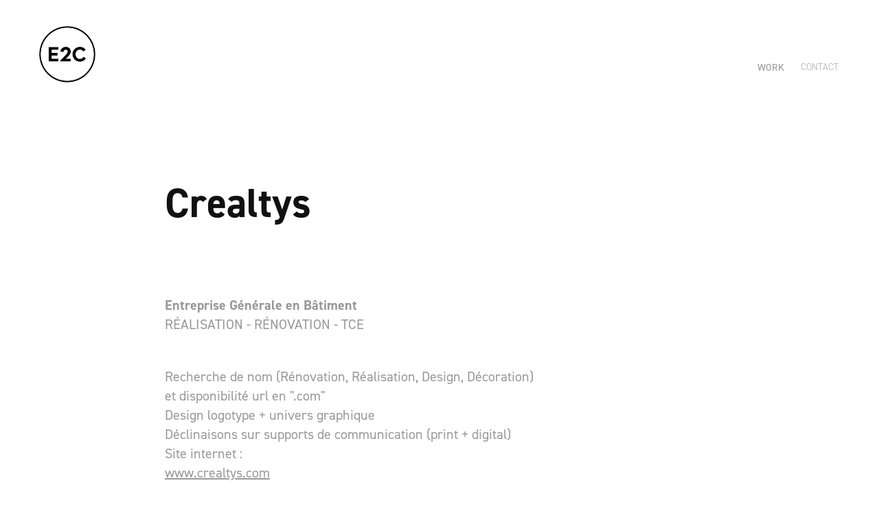

--- FILE ---
content_type: text/html; charset=utf-8
request_url: https://eric-cornillet.com/crealtys
body_size: 4547
content:
<!DOCTYPE HTML>
<html lang="en-US">
<head>
  <meta charset="UTF-8" />
  <meta name="viewport" content="width=device-width, initial-scale=1" />
      <meta name="keywords"  content="Graphisme Design,Identité Visuelle,Charte graphique,Graphiste,Image de marque" />
      <meta name="description"  content="Graphiste Designer, 30 ans d'expérience en image de marque 
et design graphique, dans des secteurs d'activités variés tels que l'univers du Luxe, l'Industrie, Cosmétique, Parfumerie, Distribution, Presse… Design graphique, positionnement de marque, identité visuelle, design packaging, édition, PLV, UX design, 3D, motion design." />
      <meta name="twitter:card"  content="summary_large_image" />
      <meta name="twitter:site"  content="@AdobePortfolio" />
      <meta  property="og:title" content="Eric Cornillet Design Graphique &amp; Image de Marque - Crealtys" />
      <meta  property="og:description" content="Graphiste Designer, 30 ans d'expérience en image de marque 
et design graphique, dans des secteurs d'activités variés tels que l'univers du Luxe, l'Industrie, Cosmétique, Parfumerie, Distribution, Presse… Design graphique, positionnement de marque, identité visuelle, design packaging, édition, PLV, UX design, 3D, motion design." />
      <meta  property="og:image" content="https://cdn.myportfolio.com/dcb045ed3eb84939c46ff8cf4777f505/9c933a8b-57fd-463c-8a32-4b91ef2222ea_rwc_348x550x521x407x521.jpg?h=34acdfea473e0c54ddd0387e52df31bc" />
        <link rel="icon" href="https://cdn.myportfolio.com/dcb045ed3eb84939c46ff8cf4777f505/8045b9e3-111b-44f7-8f6f-702a5f7795fa_carw_1x1x32.png?h=0b1ec21be4ea361922bed4a2882d6afe" />
        <link rel="apple-touch-icon" href="https://cdn.myportfolio.com/dcb045ed3eb84939c46ff8cf4777f505/a5948839-c985-491d-82a8-d86115524be6_carw_1x1x180.png?h=3d7c3c76f0b90559278b4e809efde1d0" />
      <link rel="stylesheet" href="/dist/css/main.css" type="text/css" />
      <link rel="stylesheet" href="https://cdn.myportfolio.com/dcb045ed3eb84939c46ff8cf4777f505/717829a48b5fad64747b7bf2f577ae731668595791.css?h=7ce1a6187c526b28d14937f17534ae6b" type="text/css" />
    <link rel="canonical" href="https://eric-cornillet.com/crealtys" />
      <title>Eric Cornillet Design Graphique &amp; Image de Marque - Crealtys</title>
    <script type="text/javascript" src="//use.typekit.net/ik/[base64].js?cb=35f77bfb8b50944859ea3d3804e7194e7a3173fb" async onload="
    try {
      window.Typekit.load();
    } catch (e) {
      console.warn('Typekit not loaded.');
    }
    "></script>
</head>
  <body class="transition-enabled">  <div class='page-background-video page-background-video-with-panel'>
  </div>
  <div class="js-responsive-nav">
    <div class="responsive-nav has-social">
      <div class="close-responsive-click-area js-close-responsive-nav">
        <div class="close-responsive-button"></div>
      </div>
          <div class="nav-container">
            <nav data-hover-hint="nav">
                <div class="gallery-title"><a href="/work" >Work</a></div>
      <div class="page-title">
        <a href="/contact" >Contact</a>
      </div>
                <div class="social pf-nav-social" data-hover-hint="navSocialIcons">
                  <ul>
                  </ul>
                </div>
            </nav>
          </div>
    </div>
  </div>
  <div class="site-wrap cfix js-site-wrap">
    <div class="site-container">
      <div class="site-content e2e-site-content">
        <header class="site-header">
          <div class="logo-container">
              <div class="logo-wrap" data-hover-hint="logo">
                    <div class="logo e2e-site-logo-text logo-image  ">
    <a href="/work" class="image-normal image-link">
      <img src="https://cdn.myportfolio.com/dcb045ed3eb84939c46ff8cf4777f505/3f09f790-2fc1-4ac3-8f01-39b373c5606c_rwc_0x0x422x422x4096.png?h=6c0a49719fcf826d5df99ec40ce2c3b4" alt="eric-cornillet.com">
    </a>
</div>
              </div>
  <div class="hamburger-click-area js-hamburger">
    <div class="hamburger">
      <i></i>
      <i></i>
      <i></i>
    </div>
  </div>
          </div>
              <div class="nav-container">
                <nav data-hover-hint="nav">
                <div class="gallery-title"><a href="/work" >Work</a></div>
      <div class="page-title">
        <a href="/contact" >Contact</a>
      </div>
                    <div class="social pf-nav-social" data-hover-hint="navSocialIcons">
                      <ul>
                      </ul>
                    </div>
                </nav>
              </div>
        </header>
        <main>
  <div class="page-container" data-context="page.page.container" data-hover-hint="pageContainer">
    <section class="page standard-modules">
        <header class="page-header content" data-context="pages" data-identity="id:p5f8ee13f2fece8f9f7bc5794471b5dd2bc804dee1aa677661f032" data-hover-hint="pageHeader" data-hover-hint-id="p5f8ee13f2fece8f9f7bc5794471b5dd2bc804dee1aa677661f032">
            <h1 class="title preserve-whitespace e2e-site-logo-text">Crealtys</h1>
            <p class="description"></p>
        </header>
      <div class="page-content js-page-content" data-context="pages" data-identity="id:p5f8ee13f2fece8f9f7bc5794471b5dd2bc804dee1aa677661f032">
        <div id="project-canvas" class="js-project-modules modules content">
          <div id="project-modules">
              
              
              
              
              
              <div class="project-module module text project-module-text align- js-project-module e2e-site-project-module-text">
  <div class="rich-text js-text-editable module-text"><div><span style="font-family:hysr; font-weight:700;">Entreprise Générale en Bâtiment</span><br><span style="font-family:hysr; font-weight:400;">RÉALISATION - RÉNOVATION - TCE</span></div><div><br><span style="font-family:hysr; font-weight:400;">Recherche de nom (Rénovation, Réalisation, Design, Décoration)<br>et disponibilité url en ".com"<br>Design logotype + univers graphique<br>Déclinaisons sur supports de communication (print + digital)<br>Site internet : <br><a href="https://www.crealtys.com/" target="_blank">www.crealtys.com</a></span><br><br></div><div><br><br></div></div>
</div>

              
              
              
              
              
              <div class="project-module module image project-module-image js-js-project-module"  style="padding-top: px;
padding-bottom: px;
">

  

  
     <div class="js-lightbox" data-src="https://cdn.myportfolio.com/dcb045ed3eb84939c46ff8cf4777f505/443a02e9-a447-4b82-b0ae-efd021306926.png?h=924f13b8b4a52fb5b3ae9d3601e5fda5">
           <img
             class="js-lazy e2e-site-project-module-image"
             src="[data-uri]"
             data-src="https://cdn.myportfolio.com/dcb045ed3eb84939c46ff8cf4777f505/443a02e9-a447-4b82-b0ae-efd021306926_rw_1920.png?h=909a56b71535ec7a34408d0db5f8989e"
             data-srcset="https://cdn.myportfolio.com/dcb045ed3eb84939c46ff8cf4777f505/443a02e9-a447-4b82-b0ae-efd021306926_rw_600.png?h=ac9730e40bb42c86ccd5f942863d1e6f 600w,https://cdn.myportfolio.com/dcb045ed3eb84939c46ff8cf4777f505/443a02e9-a447-4b82-b0ae-efd021306926_rw_1200.png?h=8039ee3bd81d81e39ef2a7cfae0618a7 1200w,https://cdn.myportfolio.com/dcb045ed3eb84939c46ff8cf4777f505/443a02e9-a447-4b82-b0ae-efd021306926_rw_1920.png?h=909a56b71535ec7a34408d0db5f8989e 1920w,"
             data-sizes="(max-width: 1920px) 100vw, 1920px"
             width="1920"
             height="0"
             style="padding-bottom: 70.67%; background: rgba(0, 0, 0, 0.03)"
             
           >
     </div>
  

</div>

              
              
              
              
              
              
              
              
              
              <div class="project-module module image project-module-image js-js-project-module"  style="padding-top: px;
padding-bottom: px;
">

  

  
     <div class="js-lightbox" data-src="https://cdn.myportfolio.com/dcb045ed3eb84939c46ff8cf4777f505/1fc7775b-b322-440c-b9d3-604a3a3ba5e3.jpg?h=02b6866eb3d5a5599fb66fac6ba66480">
           <img
             class="js-lazy e2e-site-project-module-image"
             src="[data-uri]"
             data-src="https://cdn.myportfolio.com/dcb045ed3eb84939c46ff8cf4777f505/1fc7775b-b322-440c-b9d3-604a3a3ba5e3_rw_1920.jpg?h=7b4c3c4d8d7eec2e257def625bdc180e"
             data-srcset="https://cdn.myportfolio.com/dcb045ed3eb84939c46ff8cf4777f505/1fc7775b-b322-440c-b9d3-604a3a3ba5e3_rw_600.jpg?h=0fed5212f3a421fe61552e9c66e80b9b 600w,https://cdn.myportfolio.com/dcb045ed3eb84939c46ff8cf4777f505/1fc7775b-b322-440c-b9d3-604a3a3ba5e3_rw_1200.jpg?h=ee2c7abbb81db5340d08a12180c895bd 1200w,https://cdn.myportfolio.com/dcb045ed3eb84939c46ff8cf4777f505/1fc7775b-b322-440c-b9d3-604a3a3ba5e3_rw_1920.jpg?h=7b4c3c4d8d7eec2e257def625bdc180e 1920w,"
             data-sizes="(max-width: 1920px) 100vw, 1920px"
             width="1920"
             height="0"
             style="padding-bottom: 70.67%; background: rgba(0, 0, 0, 0.03)"
             
           >
     </div>
  

</div>

              
              
              
              
              
              
              
              
              
              <div class="project-module module image project-module-image js-js-project-module"  style="padding-top: px;
padding-bottom: px;
">

  

  
     <div class="js-lightbox" data-src="https://cdn.myportfolio.com/dcb045ed3eb84939c46ff8cf4777f505/ea1f72c4-296c-4f90-9887-b5af92fbb77f.jpg?h=04c4dc39baa71dc6eeeaa1266080c5b6">
           <img
             class="js-lazy e2e-site-project-module-image"
             src="[data-uri]"
             data-src="https://cdn.myportfolio.com/dcb045ed3eb84939c46ff8cf4777f505/ea1f72c4-296c-4f90-9887-b5af92fbb77f_rw_1920.jpg?h=b497c8bfa3554697e7745cdb0c8422c9"
             data-srcset="https://cdn.myportfolio.com/dcb045ed3eb84939c46ff8cf4777f505/ea1f72c4-296c-4f90-9887-b5af92fbb77f_rw_600.jpg?h=abad802738acb08d47c618f789881633 600w,https://cdn.myportfolio.com/dcb045ed3eb84939c46ff8cf4777f505/ea1f72c4-296c-4f90-9887-b5af92fbb77f_rw_1200.jpg?h=e7ef8f78bad964e34a1124ddd65c96a0 1200w,https://cdn.myportfolio.com/dcb045ed3eb84939c46ff8cf4777f505/ea1f72c4-296c-4f90-9887-b5af92fbb77f_rw_1920.jpg?h=b497c8bfa3554697e7745cdb0c8422c9 1920w,"
             data-sizes="(max-width: 1920px) 100vw, 1920px"
             width="1920"
             height="0"
             style="padding-bottom: 70.67%; background: rgba(0, 0, 0, 0.03)"
             
           >
     </div>
  

</div>

              
              
              
              
              
              
              
              
              
              <div class="project-module module image project-module-image js-js-project-module"  style="padding-top: px;
padding-bottom: px;
">

  

  
     <div class="js-lightbox" data-src="https://cdn.myportfolio.com/dcb045ed3eb84939c46ff8cf4777f505/5f0cf946-7d81-4c4b-81e0-c6e3ffe148a8.jpg?h=2b1b650f5b205cb6b606c6b2bf513a66">
           <img
             class="js-lazy e2e-site-project-module-image"
             src="[data-uri]"
             data-src="https://cdn.myportfolio.com/dcb045ed3eb84939c46ff8cf4777f505/5f0cf946-7d81-4c4b-81e0-c6e3ffe148a8_rw_1920.jpg?h=4db6c37ebbc12e226a50c1fe39afb40b"
             data-srcset="https://cdn.myportfolio.com/dcb045ed3eb84939c46ff8cf4777f505/5f0cf946-7d81-4c4b-81e0-c6e3ffe148a8_rw_600.jpg?h=061169d257de98aaebe3ea222c36825d 600w,https://cdn.myportfolio.com/dcb045ed3eb84939c46ff8cf4777f505/5f0cf946-7d81-4c4b-81e0-c6e3ffe148a8_rw_1200.jpg?h=71960ab82ca2c8b809de7a24eaab2b6b 1200w,https://cdn.myportfolio.com/dcb045ed3eb84939c46ff8cf4777f505/5f0cf946-7d81-4c4b-81e0-c6e3ffe148a8_rw_1920.jpg?h=4db6c37ebbc12e226a50c1fe39afb40b 1920w,"
             data-sizes="(max-width: 1920px) 100vw, 1920px"
             width="1920"
             height="0"
             style="padding-bottom: 70.67%; background: rgba(0, 0, 0, 0.03)"
             
           >
     </div>
  

</div>

              
              
              
              
              
              
              
              
              
              <div class="project-module module image project-module-image js-js-project-module"  style="padding-top: px;
padding-bottom: px;
">

  

  
     <div class="js-lightbox" data-src="https://cdn.myportfolio.com/dcb045ed3eb84939c46ff8cf4777f505/6431639c-3108-45d0-9d06-8bfcbee9a23d.jpg?h=6a298af3116e59d31da8bd0bd1b6aa3c">
           <img
             class="js-lazy e2e-site-project-module-image"
             src="[data-uri]"
             data-src="https://cdn.myportfolio.com/dcb045ed3eb84939c46ff8cf4777f505/6431639c-3108-45d0-9d06-8bfcbee9a23d_rw_1920.jpg?h=7801b3905e982810e1026b344639c9d8"
             data-srcset="https://cdn.myportfolio.com/dcb045ed3eb84939c46ff8cf4777f505/6431639c-3108-45d0-9d06-8bfcbee9a23d_rw_600.jpg?h=646401c7b312baea01ec14c04f477c56 600w,https://cdn.myportfolio.com/dcb045ed3eb84939c46ff8cf4777f505/6431639c-3108-45d0-9d06-8bfcbee9a23d_rw_1200.jpg?h=9b05bff55a8560653f6a445319afd305 1200w,https://cdn.myportfolio.com/dcb045ed3eb84939c46ff8cf4777f505/6431639c-3108-45d0-9d06-8bfcbee9a23d_rw_1920.jpg?h=7801b3905e982810e1026b344639c9d8 1920w,"
             data-sizes="(max-width: 1920px) 100vw, 1920px"
             width="1920"
             height="0"
             style="padding-bottom: 70.67%; background: rgba(0, 0, 0, 0.03)"
             
           >
     </div>
  

</div>

              
              
              
              
              
              
              
              
              
              <div class="project-module module image project-module-image js-js-project-module"  style="padding-top: px;
padding-bottom: px;
">

  

  
     <div class="js-lightbox" data-src="https://cdn.myportfolio.com/dcb045ed3eb84939c46ff8cf4777f505/c4e2eb36-e851-41b0-9e17-f34f22ecd709.jpg?h=891f11d25730331e0e8299e03d2aca0d">
           <img
             class="js-lazy e2e-site-project-module-image"
             src="[data-uri]"
             data-src="https://cdn.myportfolio.com/dcb045ed3eb84939c46ff8cf4777f505/c4e2eb36-e851-41b0-9e17-f34f22ecd709_rw_1920.jpg?h=34f887f75cc2a87fbaa4d7cdc21acfd0"
             data-srcset="https://cdn.myportfolio.com/dcb045ed3eb84939c46ff8cf4777f505/c4e2eb36-e851-41b0-9e17-f34f22ecd709_rw_600.jpg?h=196cb67cb42d63b005cfcce53d5f0273 600w,https://cdn.myportfolio.com/dcb045ed3eb84939c46ff8cf4777f505/c4e2eb36-e851-41b0-9e17-f34f22ecd709_rw_1200.jpg?h=c8ac06e04524a0affde718a960054e19 1200w,https://cdn.myportfolio.com/dcb045ed3eb84939c46ff8cf4777f505/c4e2eb36-e851-41b0-9e17-f34f22ecd709_rw_1920.jpg?h=34f887f75cc2a87fbaa4d7cdc21acfd0 1920w,"
             data-sizes="(max-width: 1920px) 100vw, 1920px"
             width="1920"
             height="0"
             style="padding-bottom: 70.67%; background: rgba(0, 0, 0, 0.03)"
             
           >
     </div>
  

</div>

              
              
              
              
              
              
              
              
              
              <div class="project-module module image project-module-image js-js-project-module"  style="padding-top: px;
padding-bottom: px;
">

  

  
     <div class="js-lightbox" data-src="https://cdn.myportfolio.com/dcb045ed3eb84939c46ff8cf4777f505/2562e1f3-2cd3-4575-9f39-cfa84ec91478.png?h=c54a2d5e4d3462e0c1f7c14187616361">
           <img
             class="js-lazy e2e-site-project-module-image"
             src="[data-uri]"
             data-src="https://cdn.myportfolio.com/dcb045ed3eb84939c46ff8cf4777f505/2562e1f3-2cd3-4575-9f39-cfa84ec91478_rw_1920.png?h=b4e31d410c2975c2ed2d31e97a2a6854"
             data-srcset="https://cdn.myportfolio.com/dcb045ed3eb84939c46ff8cf4777f505/2562e1f3-2cd3-4575-9f39-cfa84ec91478_rw_600.png?h=02e713f25925927f16889879252e6cd4 600w,https://cdn.myportfolio.com/dcb045ed3eb84939c46ff8cf4777f505/2562e1f3-2cd3-4575-9f39-cfa84ec91478_rw_1200.png?h=d05d2548a1d0f2745b70326475349886 1200w,https://cdn.myportfolio.com/dcb045ed3eb84939c46ff8cf4777f505/2562e1f3-2cd3-4575-9f39-cfa84ec91478_rw_1920.png?h=b4e31d410c2975c2ed2d31e97a2a6854 1920w,"
             data-sizes="(max-width: 1920px) 100vw, 1920px"
             width="1920"
             height="0"
             style="padding-bottom: 33.67%; background: rgba(0, 0, 0, 0.03)"
             
           >
     </div>
  

</div>

              
              
              
              
              
              
              
              
          </div>
        </div>
      </div>
    </section>
        <section class="back-to-top" data-hover-hint="backToTop">
          <a href="#"><span class="arrow">&uarr;</span><span class="preserve-whitespace">Back to Top</span></a>
        </section>
        <a class="back-to-top-fixed js-back-to-top back-to-top-fixed-with-panel" data-hover-hint="backToTop" data-hover-hint-placement="top-start" href="#">
          <svg version="1.1" id="Layer_1" xmlns="http://www.w3.org/2000/svg" xmlns:xlink="http://www.w3.org/1999/xlink" x="0px" y="0px"
           viewBox="0 0 26 26" style="enable-background:new 0 0 26 26;" xml:space="preserve" class="icon icon-back-to-top">
          <g>
            <path d="M13.8,1.3L21.6,9c0.1,0.1,0.1,0.3,0.2,0.4c0.1,0.1,0.1,0.3,0.1,0.4s0,0.3-0.1,0.4c-0.1,0.1-0.1,0.3-0.3,0.4
              c-0.1,0.1-0.2,0.2-0.4,0.3c-0.2,0.1-0.3,0.1-0.4,0.1c-0.1,0-0.3,0-0.4-0.1c-0.2-0.1-0.3-0.2-0.4-0.3L14.2,5l0,19.1
              c0,0.2-0.1,0.3-0.1,0.5c0,0.1-0.1,0.3-0.3,0.4c-0.1,0.1-0.2,0.2-0.4,0.3c-0.1,0.1-0.3,0.1-0.5,0.1c-0.1,0-0.3,0-0.4-0.1
              c-0.1-0.1-0.3-0.1-0.4-0.3c-0.1-0.1-0.2-0.2-0.3-0.4c-0.1-0.1-0.1-0.3-0.1-0.5l0-19.1l-5.7,5.7C6,10.8,5.8,10.9,5.7,11
              c-0.1,0.1-0.3,0.1-0.4,0.1c-0.2,0-0.3,0-0.4-0.1c-0.1-0.1-0.3-0.2-0.4-0.3c-0.1-0.1-0.1-0.2-0.2-0.4C4.1,10.2,4,10.1,4.1,9.9
              c0-0.1,0-0.3,0.1-0.4c0-0.1,0.1-0.3,0.3-0.4l7.7-7.8c0.1,0,0.2-0.1,0.2-0.1c0,0,0.1-0.1,0.2-0.1c0.1,0,0.2,0,0.2-0.1
              c0.1,0,0.1,0,0.2,0c0,0,0.1,0,0.2,0c0.1,0,0.2,0,0.2,0.1c0.1,0,0.1,0.1,0.2,0.1C13.7,1.2,13.8,1.2,13.8,1.3z"/>
          </g>
          </svg>
        </a>
  </div>
              <footer class="site-footer" data-hover-hint="footer">
                <div class="footer-text">
                  Powered by <a href="http://portfolio.adobe.com" target="_blank">Adobe Portfolio</a>
                </div>
              </footer>
        </main>
      </div>
    </div>
  </div>
</body>
<script type="text/javascript">
  // fix for Safari's back/forward cache
  window.onpageshow = function(e) {
    if (e.persisted) { window.location.reload(); }
  };
</script>
  <script type="text/javascript">var __config__ = {"page_id":"p5f8ee13f2fece8f9f7bc5794471b5dd2bc804dee1aa677661f032","theme":{"name":"geometric"},"pageTransition":true,"linkTransition":true,"disableDownload":true,"localizedValidationMessages":{"required":"This field is required","Email":"This field must be a valid email address"},"lightbox":{"enabled":true,"color":{"opacity":0.94,"hex":"#fff"}},"cookie_banner":{"enabled":false},"googleAnalytics":{"trackingCode":"UA-122506176-1","anonymization":false}};</script>
  <script type="text/javascript" src="/site/translations?cb=35f77bfb8b50944859ea3d3804e7194e7a3173fb"></script>
  <script type="text/javascript" src="/dist/js/main.js?cb=35f77bfb8b50944859ea3d3804e7194e7a3173fb"></script>
</html>


--- FILE ---
content_type: text/plain
request_url: https://www.google-analytics.com/j/collect?v=1&_v=j102&a=1830391252&t=pageview&_s=1&dl=https%3A%2F%2Feric-cornillet.com%2Fcrealtys&ul=en-us%40posix&dt=Eric%20Cornillet%20Design%20Graphique%20%26%20Image%20de%20Marque%20-%20Crealtys&sr=1280x720&vp=1280x720&_u=IEBAAEABAAAAACAAI~&jid=1150251258&gjid=1586866157&cid=1529643107.1769040971&tid=UA-122506176-1&_gid=1555937497.1769040971&_r=1&_slc=1&z=721234559
body_size: -452
content:
2,cG-RJKW6E1EK2